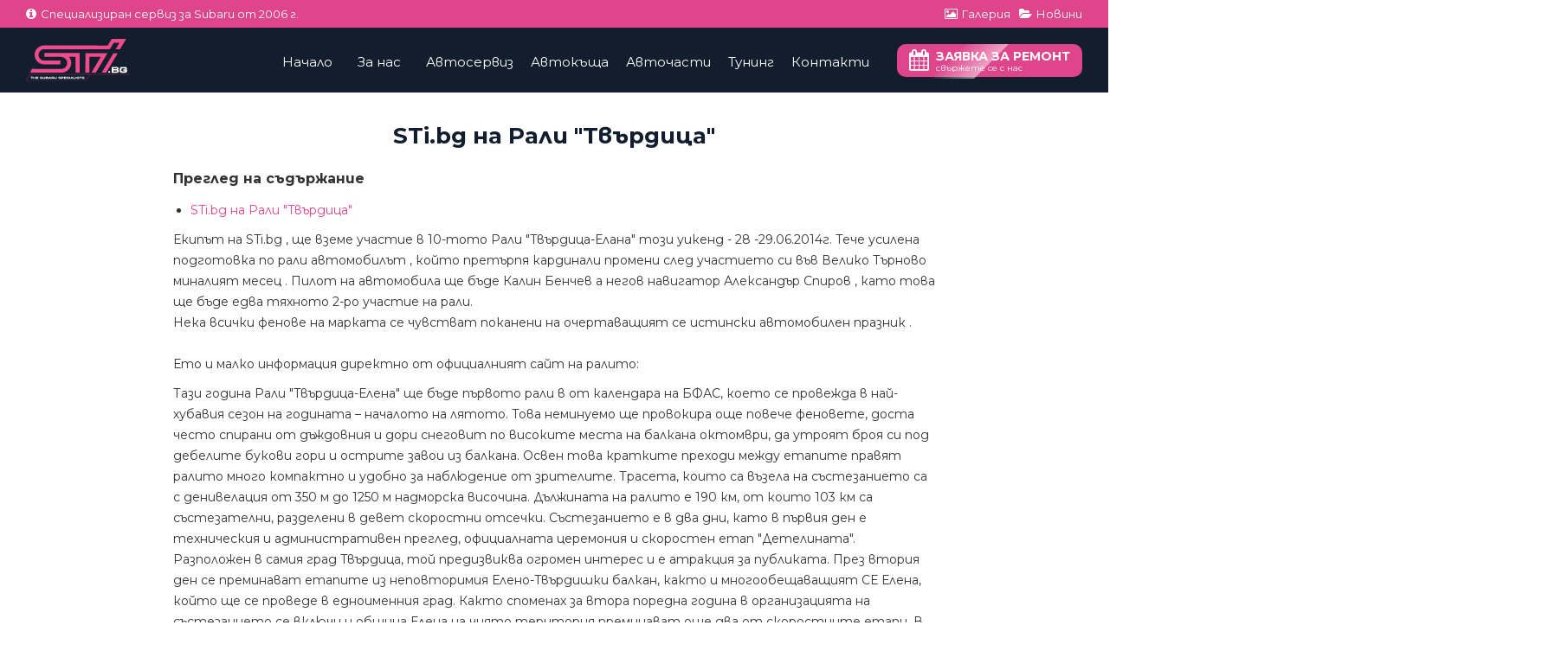

--- FILE ---
content_type: image/svg+xml
request_url: https://sti.bg/image/white-logo.svg
body_size: 2328
content:
<?xml version="1.0" encoding="UTF-8"?>
<svg id="Layer_1" data-name="Layer 1" xmlns="http://www.w3.org/2000/svg" width="57.14mm" height="23.17mm" xmlns:xlink="http://www.w3.org/1999/xlink" viewBox="0 0 161.98 65.68">
  <defs>
    <style>
      .cls-1, .cls-2, .cls-3, .cls-4 {
        fill: none;
      }

      .cls-2 {
        stroke-linecap: round;
      }

      .cls-2, .cls-3, .cls-4 {
        stroke: #ec276e;
        stroke-width: .45px;
      }

      .cls-5 {
        clip-path: url(#clippath-1);
      }

      .cls-3 {
        stroke-miterlimit: 4;
      }

      .cls-4 {
        stroke-miterlimit: 4;
      }

      .cls-6 {
        fill: #fff;
      }

      .cls-7 {
        clip-path: url(#clippath);
      }

      .cls-8 {
        fill: #ef4a8b;
      }
    </style>
    <clipPath id="clippath">
      <path class="cls-1" d="M136.25,22.19s-1.7,2.75-2.28,3.7c-1.94,3.17-3.88,6.33-5.82,9.5-1.65,2.7-3.3,5.4-4.95,8.1-1.34,2.19-2.69,4.39-4.03,6.58-.42.68-1.25,2.03-1.25,2.03l6.94.05,18.23-29.98-6.82.02ZM92.7,21.85l-.02,1.2-.09,29.06h6.28l.03-24.49h17.76s-.36.59-.47.77c-1.03,1.72-2.07,3.43-3.1,5.14-1.8,2.99-3.58,5.99-5.38,8.99-1.71,2.85-3.42,5.71-5.14,8.56-.14.23-.69,1.02-.69,1.02h6.74s1.84-2.84,2.58-4.05c2.57-4.19,5.14-8.39,7.71-12.59,2.62-4.28,5.25-8.57,7.87-12.85.1-.17.5-.77.5-.77h-34.59ZM28.78,21.78v5.71s16.5.01,23.98.02c2.18,0,4.27.42,6.23,1.39,2,.99,3.61,2.42,4.52,4.48,1.05,2.38,1.02,4.82.05,7.21-1.33,3.27-3.93,4.96-7.31,5.54-.99.17-2.03.12-3.05.11-9.42-.02-43.91-.16-43.91-.16,0,0-2.51,5.08-2.97,6.02,0,0,41.5-.01,48.52,0,.67,0,1.35,0,2.02-.08,1.45-.17,2.84-.55,4.2-1.09,2.64-1.05,4.8-2.72,6.46-4.99,1.73-2.37,2.74-5.05,2.98-7.99.13-1.58,0-3.14-.43-4.67-.54-1.91-1.43-3.65-2.68-5.19-.09-.11-.28-.28-.5-.49.6,0,9.84,0,9.84,0h.61s0,8.57,0,12.54c-.01,3.82,0,11.95,0,11.95h6.25v-30.32H28.78ZM133.73,0s-2.75,4.4-3.98,6.4c-.67,1.1-2,3.3-2,3.3l-.28.49s-75.6-.16-98.96-.19c-1.41,0-2.77.17-4.1.58-3.93,1.22-7.14,3.38-9.17,7.07-.84,1.53-1.47,3.15-1.62,4.91-.07.81-.03,1.63-.04,2.44-.02,2.3.59,4.44,1.63,6.47.83,1.62,1.96,3,3.35,4.17,1.2,1.01,2.53,1.8,3.96,2.41,1.74.74,3.55,1.22,5.46,1.23,4.05.01,8.09.06,12.14.07,4.27.01,9.39.01,13.66.02v-6.08s-18.15-.01-26.49-.03c-.38,0-.78-.06-1.15-.16-1.48-.4-2.81-1.1-3.92-2.17-1.68-1.62-2.55-3.6-2.63-5.94-.04-1.04.23-2.02.52-3,.72-2.42,2.22-4.2,4.51-5.27,1.43-.67,2.94-.91,4.52-.91,20.58.04,41.16.05,61.74.09,12.82.02,39.84.09,39.84.09l.7-1.16,5.45-8.9h8.91l-5.9,10.05h6.6s1.51-2.4,2.08-3.34c2.29-3.79,4.58-7.59,6.87-11.38.18-.29.83-1.27.83-1.27h-22.53Z"/>
    </clipPath>
    <clipPath id="clippath-1">
      <rect class="cls-1" y="0" width="161.98" height="65.68"/>
    </clipPath>
  </defs>
  <g class="cls-7">
    <rect class="cls-8" x="6.32" y="0" width="149.95" height="52.15"/>
  </g>
  <g class="cls-5">
    <rect class="cls-6" x="128.59" y="49.61" width="2.49" height="2.49"/>
    <path class="cls-6" d="M141.29,50.1c.23,0,.42-.07.54-.21.13-.14.19-.34.19-.6,0-.24-.07-.42-.2-.56-.13-.14-.31-.21-.54-.21h-4.96v1.58h4.96ZM141.05,46.74c.22,0,.4-.06.51-.19.12-.12.18-.3.18-.54,0-.22-.06-.39-.19-.52-.13-.13-.29-.2-.5-.2h-4.71v1.45h4.71ZM141.98,52.1h-8.32v-8.78h7.91c.98,0,1.72.2,2.2.61.48.4.73,1.02.73,1.85,0,.47-.11.85-.32,1.15-.21.3-.54.53-.98.7.55.09.96.3,1.22.64.26.34.38.82.38,1.45,0,.83-.22,1.43-.67,1.81-.44.38-1.16.57-2.15.57"/>
    <path class="cls-6" d="M154.67,46.48v-.02c0-.41-.12-.68-.37-.83-.24-.15-.79-.22-1.65-.22h-1.56c-.92,0-1.5.11-1.76.33-.26.22-.39.68-.39,1.4v1.22c0,.63.15,1.07.44,1.3.29.24.86.35,1.72.35h1.55c.77,0,1.3-.07,1.59-.21.29-.14.44-.38.44-.72,0-.05,0-.13-.02-.24v-.03h-3.16v-1.77h5.94v2.88c0,.82-.3,1.41-.92,1.76-.61.35-1.67.52-3.19.52h-2.98c-.92,0-1.59-.05-2.03-.15-.44-.1-.81-.26-1.11-.5-.35-.28-.61-.62-.77-1.03-.16-.41-.24-.92-.24-1.54v-2.39c0-1.26.3-2.14.89-2.63.6-.5,1.68-.75,3.25-.75h3c.97,0,1.68.04,2.14.13.46.09.82.23,1.09.44.28.21.48.5.61.86.13.36.2.81.2,1.35,0,.13,0,.23,0,.3,0,.07,0,.14,0,.19h-2.69Z"/>
    <line class="cls-2" x1="5.83" y1="54.46" x2=".26" y2="65.23"/>
    <line class="cls-4" x1="5.86" y1="54.48" x2="161.98" y2="54.48"/>
    <polygon class="cls-6" points="9.62 61.48 8.67 61.48 8.67 59.13 7.38 59.13 7.38 58.37 10.92 58.37 10.92 59.13 9.62 59.13 9.62 61.48"/>
    <polygon class="cls-6" points="12.29 61.48 11.34 61.48 11.34 58.37 12.29 58.37 12.29 59.51 14.24 59.51 14.24 58.37 15.19 58.37 15.19 61.48 14.24 61.48 14.24 60.26 12.29 60.26 12.29 61.48"/>
    <polygon class="cls-6" points="19.21 59.13 16.77 59.13 16.77 59.6 19.07 59.6 19.07 60.25 16.77 60.25 16.77 60.73 19.25 60.73 19.25 61.48 15.82 61.48 15.82 58.37 19.21 58.37 19.21 59.13"/>
    <path class="cls-6" d="M21.84,60.44h.93v.06c0,.12.03.19.09.24.06.04.17.06.36.06h1.19c.12,0,.2-.02.25-.06.05-.04.08-.11.08-.2s-.03-.16-.09-.2c-.06-.04-.18-.07-.37-.08l-1.49-.03c-.37-.01-.62-.08-.75-.21s-.2-.37-.2-.71c0-.18.02-.32.05-.44.03-.12.09-.21.17-.29.09-.08.21-.15.35-.18.15-.04.38-.05.71-.05h1.45c.36,0,.62.07.78.2.16.13.24.34.24.64,0,.02,0,.04,0,.06,0,.02,0,.06,0,.11h-.91c0-.12-.03-.19-.08-.25-.05-.05-.13-.08-.23-.08h-1.09c-.18,0-.3.02-.36.06-.06.03-.09.1-.09.19s.03.15.08.19c.05.04.15.07.29.08l1.56.02c.35.01.6.09.75.24.15.15.22.41.22.77,0,.21-.03.38-.08.5-.05.12-.14.22-.27.3-.08.05-.2.09-.34.11-.14.02-.35.03-.62.03h-1.26c-.52,0-.86-.06-1.04-.17-.18-.12-.26-.33-.26-.65,0-.02,0-.05,0-.09,0-.04,0-.09,0-.16"/>
    <path class="cls-6" d="M26.25,58.37h.95v1.84c0,.21.05.35.14.42.1.07.3.11.62.11h.54c.27,0,.44-.04.53-.11.09-.07.14-.21.14-.42v-1.84h.95v2.14c0,.37-.1.63-.3.78-.2.15-.53.23-1.02.23h-1.06c-.57,0-.96-.07-1.17-.22-.22-.14-.32-.41-.32-.79v-2.14Z"/>
    <path class="cls-6" d="M33.44,60.77c.08,0,.15-.03.19-.07.04-.05.07-.12.07-.21,0-.08-.03-.15-.07-.2-.05-.05-.11-.07-.19-.07h-1.75v.56h1.75ZM33.35,59.58c.08,0,.14-.02.18-.07.04-.05.06-.11.06-.19,0-.08-.02-.14-.07-.18-.05-.05-.11-.07-.18-.07h-1.66v.51h1.66ZM33.68,61.48h-2.94v-3.11h2.8c.35,0,.61.07.78.22.17.14.26.36.26.65,0,.17-.04.3-.11.41-.08.11-.19.19-.35.25.2.03.34.11.43.23.09.12.14.29.14.51,0,.29-.08.51-.24.64s-.41.2-.76.2"/>
    <path class="cls-6" d="M36.62,60.21h1.19l-.6-1.1-.59,1.1ZM35.96,61.48h-1.03l1.7-3.11h1.21l1.67,3.11h-1.04l-.3-.52h-1.89l-.3.52Z"/>
    <path class="cls-6" d="M42.29,59.15h-1.51v.76h1.51c.13,0,.22-.03.27-.09.05-.06.08-.17.08-.32,0-.12-.03-.21-.08-.27-.05-.05-.14-.08-.26-.08M42.32,58.37c.49,0,.83.07,1,.22.18.14.27.41.27.8,0,.27-.04.47-.12.6-.08.13-.21.22-.4.26.17.04.29.11.37.21.08.1.12.23.12.38v.64h-.95v-.47c0-.12-.03-.21-.09-.25-.06-.05-.17-.07-.34-.07h-1.42v.79h-.95v-3.11h2.5Z"/>
    <path class="cls-6" d="M44.19,58.37h.95v1.84c0,.21.05.35.14.42.1.07.3.11.62.11h.54c.27,0,.44-.04.53-.11.09-.07.14-.21.14-.42v-1.84h.95v2.14c0,.37-.1.63-.3.78-.2.15-.53.23-1.02.23h-1.06c-.57,0-.96-.07-1.17-.22-.22-.14-.32-.41-.32-.79v-2.14Z"/>
    <path class="cls-6" d="M50.73,60.44h.93v.06c0,.12.03.19.09.24.06.04.17.06.36.06h1.19c.12,0,.2-.02.25-.06.05-.04.08-.11.08-.2s-.03-.16-.09-.2c-.06-.04-.18-.07-.37-.08l-1.49-.03c-.37-.01-.62-.08-.76-.21s-.2-.37-.2-.71c0-.18.02-.32.05-.44.03-.12.09-.21.17-.29.09-.08.21-.15.35-.18.15-.04.38-.05.71-.05h1.45c.36,0,.62.07.78.2.16.13.24.34.24.64,0,.02,0,.04,0,.06,0,.02,0,.06,0,.11h-.91c0-.12-.03-.19-.08-.25-.05-.05-.13-.08-.23-.08h-1.09c-.18,0-.3.02-.36.06-.06.03-.09.1-.09.19s.03.15.08.19c.05.04.15.07.29.08l1.56.02c.35.01.6.09.75.24.15.15.22.41.22.77,0,.21-.03.38-.08.5-.05.12-.14.22-.27.3-.08.05-.2.09-.34.11-.14.02-.35.03-.62.03h-1.26c-.52,0-.86-.06-1.04-.17-.18-.12-.26-.33-.26-.65,0-.02,0-.05,0-.09,0-.04,0-.09,0-.16"/>
    <path class="cls-6" d="M57.5,59.15h-1.4v.79h1.4c.13,0,.22-.03.26-.09.05-.06.08-.17.08-.33,0-.13-.03-.22-.08-.28-.05-.06-.14-.09-.26-.09M57.53,58.37c.21,0,.38,0,.5.03.13.02.23.05.32.1.16.08.27.2.34.37.07.16.11.39.11.67,0,.43-.07.73-.21.9-.14.18-.38.27-.72.27h-1.77v.77h-.95v-3.11h2.38Z"/>
    <polygon class="cls-6" points="62.69 59.13 60.25 59.13 60.25 59.6 62.55 59.6 62.55 60.25 60.25 60.25 60.25 60.73 62.73 60.73 62.73 61.48 59.3 61.48 59.3 58.37 62.69 58.37 62.69 59.13"/>
    <path class="cls-6" d="M66.25,59.49v-.03c0-.12-.04-.21-.12-.26-.08-.06-.21-.08-.38-.08h-.76c-.33,0-.53.04-.63.12-.09.08-.14.24-.14.49v.43c0,.22.05.38.15.46.1.08.31.12.61.12h.55c.3,0,.5-.03.59-.09.09-.06.14-.17.14-.34v-.03h.96s0,.01,0,.02c0,.09,0,.16,0,.2,0,.2-.02.36-.07.49-.05.13-.13.23-.24.31-.1.08-.24.13-.4.16-.17.03-.42.05-.74.05h-1.06c-.33,0-.56-.02-.72-.05-.15-.03-.28-.09-.39-.18-.12-.1-.22-.22-.27-.36-.06-.14-.08-.33-.08-.55v-.85c0-.44.1-.76.32-.93.21-.18.6-.27,1.15-.27h1.06c.34,0,.59.01.75.05.16.03.29.08.38.15.1.08.17.18.22.3.05.13.07.29.07.48v.11s0,.05,0,.07h-.95Z"/>
    <rect class="cls-6" x="67.8" y="58.37" width=".95" height="3.11"/>
    <path class="cls-6" d="M70.81,60.21h1.19l-.6-1.1-.59,1.1ZM70.15,61.48h-1.03l1.7-3.11h1.21l1.67,3.11h-1.04l-.3-.52h-1.89l-.3.52Z"/>
    <polygon class="cls-6" points="75.01 60.73 77.08 60.73 77.08 61.48 74.06 61.48 74.06 58.37 75.01 58.37 75.01 60.73"/>
    <rect class="cls-6" x="77.49" y="58.37" width=".95" height="3.11"/>
    <path class="cls-6" d="M79.07,60.44h.93v.06c0,.12.03.19.09.24.06.04.18.06.36.06h1.19c.12,0,.2-.02.25-.06.05-.04.08-.11.08-.2s-.03-.16-.09-.2c-.06-.04-.18-.07-.37-.08l-1.49-.03c-.37-.01-.62-.08-.76-.21-.13-.13-.2-.37-.2-.71,0-.18.02-.32.05-.44.03-.12.09-.21.17-.29.09-.08.21-.15.35-.18.15-.04.38-.05.71-.05h1.45c.36,0,.62.07.78.2.16.13.24.34.24.64,0,.02,0,.04,0,.06,0,.02,0,.06,0,.11h-.91c0-.12-.03-.19-.08-.25-.05-.05-.13-.08-.23-.08h-1.09c-.18,0-.3.02-.36.06-.06.03-.09.1-.09.19s.03.15.08.19c.05.04.15.07.29.08l1.56.02c.36.01.61.09.75.24.15.15.22.41.22.77,0,.21-.03.38-.08.5-.05.12-.14.22-.27.3-.08.05-.2.09-.34.11-.14.02-.35.03-.62.03h-1.26c-.52,0-.86-.06-1.04-.17-.18-.12-.26-.33-.26-.65,0-.02,0-.05,0-.09,0-.04,0-.09,0-.16"/>
    <polygon class="cls-6" points="85.52 61.48 84.57 61.48 84.57 59.13 83.27 59.13 83.27 58.37 86.82 58.37 86.82 59.13 85.52 59.13 85.52 61.48"/>
    <path class="cls-6" d="M87.2,60.44h.93v.06c0,.12.03.19.09.24.06.04.18.06.36.06h1.19c.12,0,.2-.02.25-.06.05-.04.08-.11.08-.2s-.03-.16-.09-.2c-.06-.04-.18-.07-.37-.08l-1.49-.03c-.37-.01-.62-.08-.76-.21-.13-.13-.2-.37-.2-.71,0-.18.02-.32.05-.44.03-.12.09-.21.17-.29.09-.08.21-.15.35-.18.15-.04.38-.05.71-.05h1.45c.36,0,.62.07.78.2.16.13.24.34.24.64,0,.02,0,.04,0,.06,0,.02,0,.06,0,.11h-.91c0-.12-.03-.19-.08-.25-.05-.05-.13-.08-.23-.08h-1.09c-.18,0-.3.02-.36.06-.06.03-.09.1-.09.19s.03.15.08.19c.05.04.15.07.29.08l1.56.02c.36.01.61.09.75.24.15.15.22.41.22.77,0,.21-.03.38-.08.5-.05.12-.14.22-.27.3-.08.05-.2.09-.34.11-.14.02-.35.03-.62.03h-1.26c-.52,0-.86-.06-1.04-.17-.18-.12-.26-.33-.26-.65,0-.02,0-.05,0-.09,0-.04,0-.09,0-.16"/>
    <line class="cls-3" y1="65.35" x2="92.05" y2="65.35"/>
    <line class="cls-2" x1="100.15" y1="54.72" x2="92" y2="65.45"/>
  </g>
</svg>